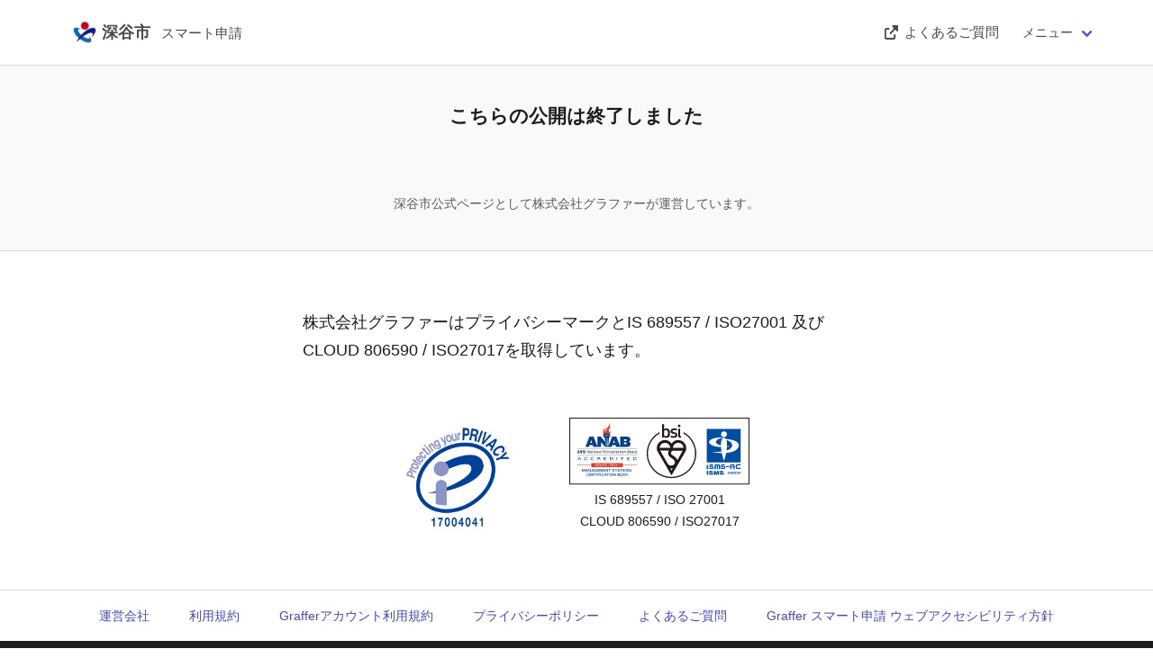

--- FILE ---
content_type: text/html; charset=utf-8
request_url: https://ttzk.graffer.jp/city-fukaya/smart-apply/surveys/2093729071700919200
body_size: 963
content:
<!DOCTYPE html><html lang="ja"><head><meta charSet="utf-8" data-next-head=""/><meta name="viewport" content="width=device-width" data-next-head=""/><link rel="icon" href="/smart-apply/_next/static/media/favicon.e5c3854a.png"/><script src="/smart-apply/_next/api/environments"></script><script>(function(w,d,s,l,i){w[l]=w[l]||[];w[l].push({'gtm.start':
                new Date().getTime(),event:'gtm.js'});var f=d.getElementsByTagName(s)[0],
                j=d.createElement(s),dl=l!='dataLayer'?'&l='+l:'';j.async=true;j.src=
                'https://www.googletagmanager.com/gtm.js?id='+i+dl;f.parentNode.insertBefore(j,f);
                })(window,document,'script','dataLayer','GTM-N9QMT2G');</script><meta name="theme-color" content="#000000"/><link rel="preload" href="/smart-apply/_next/static/css/fd8993b354874415.css" as="style"/><link rel="stylesheet" href="/smart-apply/_next/static/css/fd8993b354874415.css" data-n-g=""/><noscript data-n-css=""></noscript><script defer="" nomodule="" src="/smart-apply/_next/static/chunks/polyfills-42372ed130431b0a.js"></script><script src="/smart-apply/_next/static/chunks/webpack-cba32e0d888ec026.js" defer=""></script><script src="/smart-apply/_next/static/chunks/framework-859ff83f94cfbe24.js" defer=""></script><script src="/smart-apply/_next/static/chunks/main-d3fdf01c6b6e9170.js" defer=""></script><script src="/smart-apply/_next/static/chunks/pages/_app-e7387a632e665fe6.js" defer=""></script><script src="/smart-apply/_next/static/chunks/7344-8a88d56f721a5d77.js" defer=""></script><script src="/smart-apply/_next/static/chunks/1817-471bcea79e2d31a0.js" defer=""></script><script src="/smart-apply/_next/static/chunks/pages/%5Bslug%5D/smart-apply/surveys/%5Bid%5D-d7a2e7a8ee96c024.js" defer=""></script><script src="/smart-apply/_next/static/omcoqNkxM3dVpTWWsQ1f6/_buildManifest.js" defer=""></script><script src="/smart-apply/_next/static/omcoqNkxM3dVpTWWsQ1f6/_ssgManifest.js" defer=""></script></head><body><div id="__next"></div><script id="__NEXT_DATA__" type="application/json">{"props":{"pageProps":{}},"page":"/[slug]/smart-apply/surveys/[id]","query":{},"buildId":"omcoqNkxM3dVpTWWsQ1f6","assetPrefix":"/smart-apply","nextExport":true,"autoExport":true,"isFallback":false,"scriptLoader":[{"type":"text/javascript","src":"https://d54767f8e36d.ap-northeast-1.sdk.awswaf.com/d54767f8e36d/0e7b02fed6d/challenge.js","strategy":"afterInteractive"}]}</script></body></html>

--- FILE ---
content_type: text/javascript
request_url: https://ttzk.graffer.jp/smart-apply/_next/static/chunks/pages/%5Bslug%5D/smart-apply/surveys/%5Bid%5D-d7a2e7a8ee96c024.js
body_size: 1707
content:
try{!function(){var e="undefined"!=typeof window?window:"undefined"!=typeof global?global:"undefined"!=typeof globalThis?globalThis:"undefined"!=typeof self?self:{},s=(new e.Error).stack;s&&(e._sentryDebugIds=e._sentryDebugIds||{},e._sentryDebugIds[s]="0b536c55-2fed-425a-a18f-b213b6db7b0b",e._sentryDebugIdIdentifier="sentry-dbid-0b536c55-2fed-425a-a18f-b213b6db7b0b")}()}catch(e){}(self.webpackChunk_N_E=self.webpackChunk_N_E||[]).push([[6364],{14978:(e,s,n)=>{"use strict";n.d(s,{v:()=>t});var i=n(26514);n(75834);var r=n(79932);let t=e=>{let{title:s,children:n}=e;return(0,i.jsx)("div",{className:"preview-banner-area",children:(0,i.jsx)(r.WarningMessage,{title:s,children:(0,i.jsxs)("div",{className:"columns",children:[(0,i.jsx)("div",{className:"column is-8 is-size-7",children:n}),(0,i.jsx)("div",{className:"column is-4",children:(0,i.jsx)(a,{})})]})})})},a=()=>(0,i.jsx)(r.SecondaryButton,{id:"preview-print-button",text:"表示中の画面を印刷する",icon:"PrintIcon",isSmall:!0,onClick:window.print})},31366:(e,s,n)=>{"use strict";n.r(s),n.d(s,{default:()=>P});var i=n(26514),r=n(75834),t=n(67905),a=n(44249),l=n(57785),o=n(79932),d=n(34765),c=n(24322),u=n.n(c),v=n(56626),x=n(96466),m=n(4560),f=n(98455),w=n(76042),b=n(54701),p=n(37168),j=n(55150),y=n(46225),h=n(14978),g=n(16188);let _=e=>{let{survey:s,previewToken:n}=e,t=(0,y.useRouter)(),a=(0,b.x8)(),[l,d]=(0,r.useState)(p.o.initialize()),{current:c,max:_,setProgressStep:S}=(0,j._)({survey:s}),[N,I]=(0,r.useState)({formData:s.detail.formSchema.toInitialDocument(),fileRegistry:{}}),P=(e,s)=>{I(e),S(_),d(p.o.confirm()),window.scrollTo(0,0)},T=(0,r.useMemo)(()=>l.equals("door")?"回答開始":l.equals("form-input")?"回答入力フォーム":l.equals("confirm")?"回答確認":"",[l]);return(0,i.jsxs)(i.Fragment,{children:[(0,i.jsxs)(u(),{children:[(0,i.jsx)("meta",{name:"robots",content:"noindex,nofollow"}),(0,i.jsx)("title",{children:"".concat(T?"".concat(T," | "):"").concat(a.name," ").concat(a.siteName)})]}),(0,i.jsxs)(v.V,{isSurvey:!0,children:[(0,i.jsxs)(h.v,{title:"アンケートプレビューを開いています",children:["回答の一時保存は擬似的に動作するため、一時保存した回答からの再開はできません。",(0,i.jsx)("br",{}),"回答完了しても、擬似的に画面が動作するだけでデータ作成は行われません。"]}),(0,i.jsx)("div",{className:"frame",children:(0,i.jsxs)("div",{className:"container",style:{maxWidth:"600px"},children:[(0,i.jsx)("div",{className:"spacer"}),(0,i.jsx)(x.g,{title:s.name,isSubpage:!l.equals("door")}),(0,i.jsx)(o.StepProgress,{id:"step-progress-survey-".concat(s.id),current:c,max:_,title:"入力の状況",ariaLabel:"入力の状況","aria-live":"polite"}),(0,i.jsx)(i.Fragment,{children:l.matchType({door:(0,i.jsx)(m.n,{survey:s,orgState:a,onStartAnswer:e=>{null===s.detail.formSchema.initialSectionIndex({})?P(N,null):(d(p.o.formInput()),window.scrollTo(0,0))},isPreview:!0}),"form-input":(0,i.jsx)(f.R,{setProgressStep:S,survey:s,initialDraftId:null,initialAnswer:N,onNext:P,isPreview:!0}),confirm:(0,i.jsx)(w.f,{survey:s,editingAnswer:N,onSubmit:e=>{t.push((0,g.Mz)("".concat(a.basePath(),"/surveys-complete"),{surveyPreviewToken:n}))},isPreview:!0})})})]})})]})]})};var S=n(81975);let N=e=>{let{surveyId:s,previewToken:n}=e,{data:r,error:t}=d.Ay.useSurveyPreview(s,n);return(null==r?void 0:r.data)?(0,i.jsx)(_,{survey:r.data,previewToken:n}):(t&&S.oR.error("アンケートプレビューが表示できません。管理画面から再度開いてください。"),(0,i.jsx)(o.Spinner,{loading:!0}))},I=()=>{let e=(0,l.L)("id"),s=(0,l.L)("surveyPreviewToken",{allowUndefined:!0});return s&&s.length>0?(0,i.jsx)(N,{surveyId:e,previewToken:s}):(0,i.jsx)(a.x,{surveyId:e})},P=()=>(0,i.jsx)(t.x,{children:(0,i.jsx)(I,{})})},94626:(e,s,n)=>{(window.__NEXT_P=window.__NEXT_P||[]).push(["/[slug]/smart-apply/surveys/[id]",function(){return n(31366)}])}},e=>{e.O(0,[7344,1817,636,6593,8792],()=>e(e.s=94626)),_N_E=e.O()}]);

--- FILE ---
content_type: text/javascript
request_url: https://ttzk.graffer.jp/smart-apply/_next/static/chunks/1817-471bcea79e2d31a0.js
body_size: 8761
content:
try{!function(){var e="undefined"!=typeof window?window:"undefined"!=typeof global?global:"undefined"!=typeof globalThis?globalThis:"undefined"!=typeof self?self:{},t=(new e.Error).stack;t&&(e._sentryDebugIds=e._sentryDebugIds||{},e._sentryDebugIds[t]="6cbcac32-c5c8-4db7-a77e-c89408775c6c",e._sentryDebugIdIdentifier="sentry-dbid-6cbcac32-c5c8-4db7-a77e-c89408775c6c")}()}catch(e){}"use strict";(self.webpackChunk_N_E=self.webpackChunk_N_E||[]).push([[1817],{3501:(e,t,r)=>{r.d(t,{ND:()=>d,_H:()=>o,dw:()=>u,mo:()=>c});var s=r(13478),i=r(99059),a=r(70354),n=r(46552),l=r(4810);let o=async(e,t)=>{let r=await (0,l.MA)(()=>l.Hx.surveyAnswerDraft({input:{id:e,surveyID:t}},(0,l.Or)("q")),"surveyAnswerDraft");if(!(0,l.UF)(r))throw a.hD.fromGQLError(r[1],r[2],"surveyAnswerDraft");let o=r[0].surveyAnswerDraft.answer,c=(r[0].surveyAnswerDraft.files?r[0].surveyAnswerDraft.files.map(e=>({preUploadFileId:e.id,name:e.name,refKey:e.refKey,size:e.size,type:e.type})):[]).reduce((e,t)=>t.refKey?(0,i._)((0,s._)({},e),{[t.refKey]:t}):e,{});return n.A.set(t,e),{id:e,answer:{formData:o,fileRegistry:c}}},c=async(e,t,r)=>{let s=await (0,l.MA)(()=>l.Hx.createSurveyAnswerDraft({input:{surveyID:e,answer:t,files:r.map(e=>({id:e.preUploadFileId,name:e.name,refKey:e.refKey||"",size:e.size,type:e.type}))}},(0,l.Or)("m")),"createSurveyAnswerDraft");if(!(0,l.UF)(s))throw a.hD.fromGQLError(s[1],s[2],"createSurveyAnswerDraft");return n.A.set(e,s[0].createSurveyAnswerDraft.id),s[0].createSurveyAnswerDraft.id},d=async(e,t,r,s)=>{let i=await (0,l.MA)(()=>l.Hx.updateSurveyAnswerDraft({input:{id:e,surveyID:t,answer:r,files:s.map(e=>({id:e.preUploadFileId,name:e.name,refKey:e.refKey||"",size:e.size,type:e.type}))}},(0,l.Or)("m")),"updateSurveyAnswerDraft");if(!(0,l.UF)(i))throw a.hD.fromGQLError(i[1],i[2],"updateSurveyAnswerDraft");n.A.set(t,e)},u=async(e,t)=>{let r=await (0,l.MA)(()=>l.Hx.deleteSurveyAnswerDraft({input:{id:e,surveyID:t}},(0,l.Or)("m")),"deleteSurveyAnswerDraft");if(!(0,l.UF)(r))throw a.hD.fromGQLError(r[1],r[2],"deleteSurveyAnswerDraft");n.A.delete(t)}},4560:(e,t,r)=>{r.d(t,{n:()=>f});var s=r(26514),i=r(75834),a=r(79932),n=r(18038),l=r(46552),o=r(3501),c=r(97877),d=r(70354),u=r(81975),h=r(76995),m=r(54701);let f=e=>{let{survey:t,orgState:r,onStartAnswer:f,isPreview:y}=e,[g,x]=(0,i.useState)(!1),[v,p]=(0,i.useState)(null),[w,j]=(0,i.useState)(!1),b=(0,m.Qv)(r.id,"Survey"),S=(0,i.useMemo)(()=>""===b?"":"/".concat(r.slug,"/legal/survey/terms-of-use"),[b,r]);(0,i.useEffect)(()=>{if(y)return;let e=l.A.fetch(t.id);e&&(j(!0),(async()=>{try{p(await (0,o._H)(e,t.id))}catch(e){if(e instanceof d.hD&&"not_found"===e.errorCode()){u.oR.error("一時保存データが見つかりませんでした。お手数ですが、最初から回答を行ってください。"),l.A.delete(t.id);return}u.oR.error("一時保存データの取得に失敗しました。電波状況のよい場所でリロードしてください。"),(0,c.u)(e)}})(),j(!1))},[t.id,y]);let A=(0,i.useMemo)(()=>v?"をお読みのうえ同意して、一時保存した回答から再開、または新しく回答してください。":"をお読みのうえ同意して、回答を開始してください。",[v]),D="survey-legal-terms-".concat(i.useId());return w?(0,s.jsx)(s.Fragment,{}):(0,s.jsxs)("div",{className:"has-text-centered",children:[(0,s.jsx)(n.X,{orgId:t.orgId,legalTermUrl:S,agreementChecked:g,onCheckValueChange:x,productCode:"Survey",isError:!g,message:A,id:D}),v?(0,s.jsxs)(s.Fragment,{children:[(0,s.jsx)("div",{className:"content my-3",children:(0,s.jsx)(a.PrimaryButton,{onClick:()=>{h.A.surveyAcceptAnswerDraft({surveyId:t.id}),f(v)},disabled:!g,"aria-describedby":D,text:"一時保存した回答から再開する"})}),(0,s.jsx)("div",{className:"content mt-3",children:(0,s.jsx)(a.SecondaryButton,{onClick:async()=>{try{await (0,o.dw)(v.id,t.id)}catch(e){(0,c.u)(e)}h.A.surveyRejectAnswerDraft({surveyId:t.id}),f(null)},disabled:!g,"aria-describedby":D,text:"新しく回答を始める"})})]}):(0,s.jsx)("div",{className:"content mt-3",children:(0,s.jsx)(a.PrimaryButton,{onClick:()=>f(null),disabled:!g,"aria-describedby":D,text:"回答を開始する"})})]})}},18038:(e,t,r)=>{r.d(t,{X:()=>o});var s=r(26514),i=r(75834),a=r(97877),n=r(80214);let l={SmartApply:"この申請を進めるために必要な利用規約が設定されていません。",Survey:"アンケートに必要な利用規約が設定されていません。"},o=e=>{let{orgId:t,legalTermUrl:r,onCheckValueChange:o,productCode:c="SmartApply",message:d,isError:u,agreementChecked:h,id:m="legal-terms"}=e,[f,y]=i.useState(!1);return i.useEffect(()=>{""===r&&((0,a.u)(Error("[agreement-check.tsx] Organization ".concat(t," does not have the term link. Configure orgProduct of ").concat(c,"."))),y(!0))},[t,r,y,c]),(0,s.jsxs)(s.Fragment,{children:[r&&(0,s.jsx)(n.D,{id:m,legalTermUrl:r,message:d,agreementChecked:h,isError:u,handleChange:o}),f&&(0,s.jsxs)("div",{className:"has-text-centered has-text-danger is-size-5 mt-4 mb-4",children:[l[c],(0,s.jsx)("br",{}),"利用規約が整備されるのをお待ちください。"]})]})}},21335:(e,t,r)=>{r.d(t,{O:()=>u,S9:()=>o,gI:()=>c});var s=r(70354),i=r(97877),a=r(81975),n=r(34765),l=r(7086);async function o(e){try{let{data:t}=await n.Ay.executePreUploadFile(e);return t.preUploadFileId}catch(e){if(s.hD.isRetryable(e))return void a.oR.error("ネットワークエラーが発生しました。再度、ファイルを選択してください。");a.oR.error("ファイルの送信に失敗しました。"),(0,i.u)(e);return}}async function c(e){try{return await d(e)}catch(e){if(s.hD.isRetryable(e))throw a.oR.error("ネットワークエラーが発生しました。再度、ファイルを選択してください。"),e;if(s.hD.isErrorCode(e,"bad_request.invalid_file_mime_type"))throw a.oR.error("アップロード可能なファイル形式ではありません。ファイル形式を確認してください。"),e;throw a.oR.error("ファイルの送信に失敗しました。"),(0,i.u)(e),e}}async function d(e){let t=new FormData;t.append("file",e.data);let{data:r}=await l.A.post("/smart-apply/files/pre-upload-stream-file",t,{headers:{"content-type":"multipart/form-data","X-Upload-File-Content-Type":e.type}});return r.preUploadFileId}async function u(e){try{return await h(e)}catch(e){if(s.hD.isRetryable(e))throw a.oR.error("ネットワークエラーが発生しました。再度、ファイルを選択してください。"),e;if(s.hD.isErrorCode(e,"bad_request.invalid_file_mime_type"))throw a.oR.error("アップロード可能なファイル形式ではありません。ファイル形式を確認してください。"),e;throw a.oR.error("ファイルの送信に失敗しました。"),(0,i.u)(e),e}}async function h(e){let t=new FormData;t.append("file",e.data);let{data:r}=await l.A.post("/smart-apply/api/file-upload/survey-answers/pre-upload-file",t,{headers:{"content-type":"multipart/form-data","X-Upload-File-Content-Type":e.type}});return r.preUploadFileId}},22806:(e,t,r)=>{r.d(t,{R:()=>h});var s=r(13478),i=r(99059),a=r(26514);r(75834);var n=r(72614),l=r(97877),o=r(64191),c=r(46244),d=r(17795),u=r(23448);let h=e=>{let t=(0,u.s)(n.j);return(0,a.jsx)(o.Qp,(0,i._)((0,s._)({},e),{errorReporter:l.u,externalServiceUrlConfig:{corporationSearchFormBaseUrl:c.f,addressSearchBaseUrl:d.H},markdownConfig:{markdownProcessor:e=>t.processSync(e).result}}))}},31419:(e,t,r)=>{r.d(t,{H:()=>u});var s=r(46225),i=r(75834),a=r(27344),n=r(81975),l=r(85827),o=r(70354),c=r(97877),d=r(6999);let u=()=>{let[e,t]=i.useState(void 0),[r,u]=i.useState("initial"),{asPath:h}=(0,s.useRouter)(),m=i.useMemo(()=>{if((0,a.B6)(h,{path:"/smart-apply"}))return;let e=(0,a.B6)(h,{path:"/:slug"});return null==e?void 0:e.params.slug},[h]);return i.useEffect(()=>{m?(u("fetching"),d.Ay.fetchOrgBySlug(m).then(e=>{let{data:r}=e;t(l.J.fromJSON(r)),u("fetched")}).catch(e=>{if(u("failed"),!o.hD.is404(e)){if(o.hD.checkOrRethrow(e)&&e.isRetryable())return void n.oR.error("通信に失敗しました。ネットワーク接続などをご確認の上、再実行してください。");(0,c.u)(e)}})):u("canceled")},[m,t,u]),{org:e,fetchState:r}}},37168:(e,t,r)=>{r.d(t,{o:()=>i});var s=r(28057);class i extends s.Qb{static initialize(){return new i("door")}static doorPage(){return new i("door")}static formInput(){return new i("form-input")}static confirm(){return new i("confirm")}}},44249:(e,t,r)=>{r.d(t,{x:()=>_,N:()=>k});var s=r(26514),i=r(75834),a=r(24322),n=r.n(a),l=r(16188),o=r(70354),c=r(97877),d=r(54701),u=r(34765),h=r(79932),m=r(28057),f=r(583),y=r(56626);let g=e=>{let{displayMode:t}=e,r=(0,d.x8)(),a=(0,f.Z2)(),l=i.useMemo(()=>{switch(t){case"LOADING":return"読み込み中";case"NOT_FOUND":return"404 Page not found";case"FINISHED_PUBLISH":return"公開終了";default:return""}},[t]);return(0,s.jsxs)(s.Fragment,{children:[(0,s.jsx)(n(),{children:(0,s.jsx)("title",{children:"".concat(l?"".concat(l," | "):"").concat(r.name," ").concat(r.siteName)})}),(0,s.jsx)(y.V,{isLoading:!a.lastChecked,isSurvey:!0,children:(0,m.Ew)(t,{LOADING:(0,s.jsx)(h.Spinner,{loading:!0}),FINISHED_PUBLISH:(0,s.jsx)("div",{style:{padding:"40px 0 30px 0"},children:(0,s.jsx)("p",{className:"has-text-centered has-text-weight-bold is-size-4 is-size-5-mobile",children:"こちらの公開は終了しました"})}),NOT_FOUND:(0,s.jsxs)("div",{style:{padding:"40px 0 30px 0"},children:[(0,s.jsx)("p",{className:"has-text-centered has-text-weight-bold is-size-1",children:"404"}),(0,s.jsx)("p",{className:"has-text-centered is-size-4 is-size-5-mobile",children:"お探しのページは見つかりませんでした"})]})})})]})};var x=r(39171),v=r(37168),p=r(96466),w=r(55150),j=r(98455),b=r(76042),S=r(81975),A=r(46225),D=r(4560),I=r(76995),E=r(46552);let N=e=>{let{survey:t}=e,r=(0,A.useRouter)(),a=(0,d.x8)(),l=(0,f.Z2)(),m=u.Ay.useAnswerSurvey(),{current:g,max:N,setProgressStep:R}=(0,w._)({survey:t}),C=(0,i.useRef)(!1),[_,k]=(0,i.useState)(null),[F,T]=(0,i.useState)({formData:t.detail.formSchema.toInitialDocument(),fileRegistry:{}}),[P,U]=(0,i.useState)(v.o.initialize());(0,i.useEffect)(()=>{I.A.surveyPageLanding({surveyId:t.id})},[t.id]);let O=(e,r)=>{k(r),T(e),R(N),U(v.o.confirm()),window.scrollTo(0,0),I.A.surveyFormComplete({surveyId:t.id})},z=i.useCallback(async e=>{if(C.current)return;C.current=!0;let s={formData:e.formData,files:Object.values(e.fileRegistry)};m.trigger([t.id,s,_||void 0],{onSuccess:()=>{r.push("".concat(a.basePath(),"/surveys-complete")),I.A.surveyConfirmComplete({surveyId:t.id}),E.A.delete(t.id),C.current=!1},onError:e=>{o.hD.isRetryable(e)?S.oR.error("ネットワークエラーが発生しました。再度、送信してください。"):(S.oR.error("予期しないエラーが発生しました。時間をおいてから再度、回答してください。"),(0,c.u)(e)),C.current=!1}})},[m,t,r,a,_,C]),L=i.useMemo(()=>{switch(t.publishStatus){case"BEFORE_ACCEPTING":return"受付前";case"FINISHED_ACCEPTING":return"受付終了";case"PAUSING_ACCEPT":return"受付一時停止";case"ACCEPTING":if(P.equals("door"))return"回答開始";if(P.equals("form-input"))return"回答入力フォーム";if(P.equals("confirm"))return"回答確認";return"";default:return""}},[t,P]);return(0,s.jsxs)(s.Fragment,{children:[t.isExcludeFromSearch&&(0,s.jsx)(n(),{children:(0,s.jsx)("meta",{name:"robots",content:"noindex,nofollow"})}),(0,s.jsx)(n(),{children:(0,s.jsx)("title",{children:"".concat(L?"".concat(L," | "):"").concat(a.name," ").concat(a.siteName)})}),(0,s.jsx)(y.V,{isLoading:!l.lastChecked,isSurvey:!0,children:(0,s.jsx)("div",{className:"frame",children:(0,s.jsxs)("div",{className:"container",style:{maxWidth:"600px"},children:[(0,s.jsx)("div",{className:"spacer"}),(0,s.jsx)(p.g,{title:t.name,isSubpage:!P.equals("door")}),"ACCEPTING"===t.publishStatus&&(0,s.jsx)(h.StepProgress,{id:"step-progress-survey-".concat(t.id),current:g,max:N,title:"入力の状況",ariaLabel:"入力の状況","aria-live":"polite"}),["BEFORE_ACCEPTING","FINISHED_ACCEPTING"].includes(t.publishStatus)&&(0,s.jsx)(s.Fragment,{children:(0,s.jsx)("article",{className:"message is-info",children:(0,s.jsxs)("div",{className:"message-body",children:["BEFORE_ACCEPTING"===t.publishStatus?(0,s.jsx)("span",{className:"has-text-weight-bold",children:"まだ受付は開始されていません。"}):(0,s.jsx)("span",{className:"has-text-weight-bold",children:"受付は終了しました。"}),(0,s.jsxs)("dl",{className:"mt-5 is-size-6",children:[(0,s.jsx)("dt",{children:"■ 受付期間"}),(0,s.jsxs)("dd",{className:"ml-0",children:[(0,s.jsx)("span",{children:t.publishSetting.startAcceptAt?(0,x.Ay)(t.publishSetting.startAcceptAt).format("YYYY年MM月DD日 HH時mm分"):""}),(0,s.jsx)("span",{children:" 〜 "}),(0,s.jsx)("br",{className:"is-hidden-tablet"}),(0,s.jsx)("span",{children:t.publishSetting.endAcceptAt?(0,x.Ay)(t.publishSetting.endAcceptAt).format("YYYY年MM月DD日 HH時mm分"):""})]})]})]})})}),"PAUSING_ACCEPT"===t.publishStatus&&(0,s.jsx)("article",{className:"message is-warning",style:{margin:"0 0 10px 0"},children:(0,s.jsx)("div",{className:"message-body",children:(0,s.jsx)("span",{className:"has-text-weight-bold",children:"現在、受付を一時停止しています。"})})}),"ACCEPTING"===t.publishStatus&&P.matchType({door:(0,s.jsx)(D.n,{survey:t,orgState:a,onStartAnswer:e=>{var r;(e&&(k(e.id),T(e.answer)),null===t.detail.formSchema.initialSectionIndex(null!=(r=null==e?void 0:e.answer.formData)?r:{}))?O(F,_):(U(v.o.formInput()),I.A.surveyDoorPageButtonClick({surveyId:t.id}),window.scrollTo(0,0))},isPreview:!1}),"form-input":(0,s.jsx)(j.R,{setProgressStep:R,survey:t,initialDraftId:_,initialAnswer:F,onNext:O,isPreview:!1}),confirm:(0,s.jsx)(b.f,{survey:t,editingAnswer:F,onSubmit:z,isPreview:!1})})]})})})]})};var R=r(57785);let C=e=>{let{surveyEntity:t,apiError:r,isLoading:i}=e,a=((e,t)=>{if(e)return"LOADING";if(t){if(o.hD.is404(t))return o.hD.isErrorCode(t,"not_found.survey_finished_publish")?"FINISHED_PUBLISH":"NOT_FOUND";throw(0,c.u)(t),t}return"PUBLISHED"})(i,r);return"PUBLISHED"!==a?(0,s.jsx)(g,{displayMode:a}):(0,s.jsx)(N,{survey:t})},_=e=>{let{surveyId:t}=e,{data:r,error:i,isLoading:a}=u.Ay.useLiveSurvey(t);return(0,s.jsx)(C,{surveyEntity:null==r?void 0:r.data,apiError:i,isLoading:a})},k=()=>{var e;let t=(0,R.L)("customPath"),r=(0,d.x8)(),{data:i,error:a,isLoading:o}=u.Ay.useSurveyByCustomPath(t,r.id);return(0,s.jsxs)(s.Fragment,{children:[(0,s.jsx)(n(),{children:(0,s.jsx)("link",{rel:"canonical",href:"".concat(window.location.protocol,"//").concat(window.location.host,"/").concat(r.slug).concat(l.o2,"/surveys/").concat(null==i||null==(e=i.data)?void 0:e.id)})}),(0,s.jsx)(C,{surveyEntity:null==i?void 0:i.data,apiError:a,isLoading:o})]})}},46552:(e,t,r)=>{r.d(t,{A:()=>n});var s=r(39171),i=r(38272),a=r(18621);class n{static cookieKey(e){return"".concat("survey_answer_draft_").concat((0,a.P)("ENVIRONMENT"),"_").concat(e)}static fetch(e){return i.A.get(this.cookieKey(e))}static set(e,t){i.A.set(this.cookieKey(e),t,{expires:(0,s.Ay)().add(7,"day").toDate()})}static delete(e){i.A.remove(this.cookieKey(e))}}},55150:(e,t,r)=>{r.d(t,{_:()=>i});var s=r(75834);let i=e=>{var t;let{survey:r}=e,i=(null!=(t=null==r?void 0:r.detail.formSchema.root)?t:[]).length+1,[a,n]=(0,s.useState)(0);return{current:a,max:i,setProgressStep:n}}},57785:(e,t,r)=>{r.d(t,{L:()=>i});var s=r(46225);function i(e,t){let r=(0,s.useRouter)().query[e];if(!(null==t?void 0:t.allowUndefined)&&void 0===r)throw Error("".concat(e," has to be string but got undefined"));if(!(null==t?void 0:t.allowArray)&&Array.isArray(r))throw Error("".concat(e," has to be string but got Array"));return r}},66289:(e,t,r)=>{r.d(t,{j:()=>o});var s=r(26514);r(75834);var i=r(24322),a=r.n(i),n=r(56626),l=r(36490);let o=()=>(0,s.jsxs)(s.Fragment,{children:[(0,s.jsx)(a(),{children:(0,s.jsx)("title",{children:"404 Not Found."})}),(0,s.jsxs)(n.V,{children:[(0,s.jsx)("div",{className:"hero-body is-dark",children:(0,s.jsxs)("div",{className:"container",children:[(0,s.jsx)("h1",{className:"title",children:(0,s.jsx)("span",{className:"bg-white p-2",children:"404 Not Found."})}),(0,s.jsx)("div",{className:"spacer"}),(0,s.jsx)("h2",{className:"subtitle",children:(0,s.jsx)("span",{className:"bg-white is-size-7-mobile",children:"お探しのページはみつかりませんでした。"})})]})}),(0,s.jsx)("hr",{}),(0,s.jsx)("div",{children:(0,s.jsx)("div",{className:"container",children:(0,s.jsx)("section",{className:"section",children:(0,s.jsx)(l.J,{})})})})]})]})},67905:(e,t,r)=>{r.d(t,{x:()=>h});var s=r(26514);r(75834);var i=r(57785),a=r(66289),n=r(85499),l=r(38272);let o="graffer_internal_user_flag";class c{static isInternalUser(){return"true"===l.A.get(o)||"true"===new URLSearchParams(window.location.search).get("is_graffer_internal_user")&&(this.setGrafferInternalUser(),!0)}static setGrafferInternalUser(){l.A.set(o,"true")}}var d=r(17973),u=r(31419);let h=e=>{let{children:t}=e,r=(0,i.L)("slug"),{org:l,fetchState:o}=(0,u.H)();return"initial"===o||"fetching"===o?null:m(l,r)&&l&&("city-graffer"!==r&&"city-graffer-ci"!==r||c.isInternalUser()||n.sO.ENABLE_CITY_GRAFFER_ACCESS)?(0,s.jsx)(d.u.Provider,{value:l,children:t}):(0,s.jsx)(a.j,{})},m=(e,t)=>!!e&&e.slug===t},74309:(e,t,r)=>{r.d(t,{Y:()=>f});var s=r(13478),i=r(75834),a=r(72614),n=r(99059),l=r(97877),o=r(27923),c=r(21335),d=r(16188);class u{clearRefKey(e){delete this.registry[e]}getRegistry(){return(0,s._)({},this.registry)}async refkeyToValue(e){var t;return(0,n._)((0,s._)({},this.registry[e]),{uri:(t=this.registry[e],encodeURI("".concat(d.C1).concat(d.o2,"/files/survey-answers/pre-upload-file/").concat(t.preUploadFileId))),size:this.registry[e].size})}valueToRefkey(e,t){return(0,c.O)({type:e.type,data:e}).then(r=>{t&&this.clearRefKey(t);let i=o.RefkeyGenerator.generateUnique(Object.keys(this.registry));return this.registry=(0,n._)((0,s._)({},this.registry),{[i]:{refKey:i,name:e.name,type:e.type,size:e.size,preUploadFileId:r}}),i}).catch(e=>{throw(0,l.u)(e),e})}constructor(e){this.registry=e}}class h{clearRefKey(e){delete this.registry[e]}getRegistry(){return(0,s._)({},this.registry)}async refkeyToValue(e){return(0,n._)((0,s._)({},this.registry[e]),{uri:r(13498),size:this.registry[e].size})}valueToRefkey(e,t){let r=o.RefkeyGenerator.generateUnique(Object.keys(this.registry));return this.registry[r]={refKey:r,name:e.name,type:e.type,size:e.size,preUploadFileId:"demo-id"},Promise.resolve(r)}constructor(e){this.registry=e}}class m extends a.Vp{getProps(){return{values:this.values,formSchema:this.formSchema,errors:this.errors,sectionErrors:this.sectionErrors,touched:this.touched,handleChange:this.handleChange.bind(this),handleBlur:this.handleBlur.bind(this),handleFocus:this.handleFocus.bind(this),setFieldValue:this.setFieldValue.bind(this),setFieldTouched:this.setFieldTouched.bind(this),setTouched:this.setTouched.bind(this),fileExchanger:this.fileExchanger,formSubmissionContext:this.formSubmissionContext}}static create(e){let t=e.formSchema.cleanHidden(e.initialValues),r=e.formSchema.validateSections(t,(0,s._)({},e.initialFileRegistry),{formSubmissionDate:e.formSubmissionContext.submissionDate});return new m(e.formSchema,t,e.validateOnInit?(r||[]).reduce((e,t)=>(0,s._)({},e,t),{}):{},e.validateOnInit?r:[],e.touchOnInit?e.formSchema.makeTouched(t):{},e.isPreview?new h(e.initialFileRegistry||{}):new u(e.initialFileRegistry||{}),e.formSubmissionContext)}constructor(e,t,r,i,a,n,l){super(e,t,r,i,a,()=>(0,s._)({},this.fileExchanger.getRegistry()),l),this.formSchema=e,this.values=t,this.errors=r,this.sectionErrors=i,this.touched=a,this.fileExchanger=n}}let f=e=>{let t=m.create(e),[r,a]=(0,i.useState)(t.getProps());return(0,i.useEffect)(()=>{t.setOnUpdated(e=>{a(e)})},[a,t]),(0,s._)({},r)}},76042:(e,t,r)=>{r.d(t,{f:()=>g});var s=r(13478),i=r(99059),a=r(26514),n=r(22806),l=r(75834),o=r(79932),c=r(72614),d=r(11188),u=r(74309),h=r(94153),m=r(23469);let f=r.n(m)()(()=>Promise.all([r.e(5205),r.e(6148),r.e(2434)]).then(r.bind(r,10053)),{loadableGenerated:{webpack:()=>[10053]},ssr:!1});class y{get(e,t){return(0,h.isLocationInputElement)(e)?f:c.XK.get(e,t)}}let g=e=>{let{survey:t,editingAnswer:r,onSubmit:h,isPreview:m}=e,[f,g]=(0,l.useState)([]),[x,v]=(0,l.useState)(!0),p=(0,l.useMemo)(()=>({submissionDate:new Date}),[t.id]),w=(0,u.Y)({formSchema:t.detail.formSchema,initialValues:r.formData,validateOnInit:!0,touchOnInit:!0,initialFileRegistry:r.fileRegistry,formSubmissionContext:p,isPreview:m}),j=(0,l.useRef)(null);return(0,l.useEffect)(()=>{v(!w.errors||Object.keys(w.errors).length>0)},[w,v]),(0,l.useEffect)(()=>{var e;null==(e=j.current)||e.focus()},[]),(0,a.jsxs)(a.Fragment,{children:[(0,a.jsx)("h1",{ref:j,tabIndex:-1,className:"title is-size-2-desktop is-size-3-mobile",children:"回答の確認"}),(0,a.jsx)(n.R,(0,i._)((0,s._)({},w),{refkeyContext:{fileRefKeyExchanger:w.fileExchanger},submissionContext:w.formSubmissionContext,confirmContext:{editIds:f,onEdit:(e,t)=>{let r=e.formFieldId;g(t?[...f,r]:f.filter(e=>e!==r))}},InputElementRegistry:new y,FieldTemplateRegistry:c.lX,SectionTemplateRegistry:new d.vf,RepeatableTemplateRegistry:c.cn,StaticFieldTemplateRegistry:c.v1})),(0,a.jsx)("div",{className:"mt-6",children:(0,a.jsx)("div",{className:"has-text-centered",children:(0,a.jsx)(o.PrimaryButton,{disabled:x,text:"送信する",onClick:()=>{h({formData:w.values,fileRegistry:w.fileExchanger.getRegistry()})}})})})]})}},80214:(e,t,r)=>{r.d(t,{D:()=>l});var s=r(26514),i=r(79932),a=r(69001),n=r.n(a);r(75834);let l=function(e){let{legalTermUrl:t,agreementChecked:r,message:a,hasLargeMargin:l=!1,isError:o,id:c,handleChange:d}=e;return t?(0,s.jsxs)("div",{className:"default-mnc-door-legal-terms",children:[(0,s.jsxs)("div",{className:n()({"legal-term-message":!l,"legal-term-message-margin-large":l}),id:c,children:[(0,s.jsx)("span",{className:"external-link",children:(0,s.jsx)(i.ExternalLink,{href:t,children:"利用規約"})}),a||"をお読みのうえ同意して、ご利用に必要な物の確認に進んでください。"]}),(0,s.jsx)("div",{className:"check-box",children:(0,s.jsx)(i.AgreementSingleCheckboxInput,{value:"agreement",name:"agreement",text:"利用規約に同意する",checked:r,required:!0,validate:()=>!o,errorMessage:["利用規約に同意してください。"],onChange:()=>{d(!r)}})})]}):null}},96466:(e,t,r)=>{r.d(t,{g:()=>i});var s=r(26514);r(75834);let i=e=>{let{title:t,isSubpage:r}=e;return r?(0,s.jsx)("p",{className:"title is-size-2-desktop is-size-3-mobile has-text-left is-size-6-mobile is-size-5-desktop has-text-black has-text-weight-normal",style:{marginBottom:"12px"},children:t}):(0,s.jsx)("h1",{className:"title is-size-2-desktop is-size-3-mobile has-text-left",children:t})}},98455:(e,t,r)=>{r.d(t,{R:()=>b});var s=r(13478),i=r(99059),a=r(26514),n=r(75834),l=r(22806),o=r(79932),c=r(76995),d=r(11188),u=r(74309),h=r(3501),m=r(97877),f=r(36898),y=r(72614),g=r(94153),x=r(23469);let v=r.n(x)()(()=>Promise.all([r.e(5205),r.e(6148),r.e(2154)]).then(r.bind(r,22154)),{loadableGenerated:{webpack:()=>[22154]},ssr:!1});class p{get(e,t){return(0,g.isLocationInputElement)(e)?v:y.PO.get(e,t)}}let w={successMessage:"一時保存しました。",failureMessage:"一時保存に失敗しました。時間をおいて再度お試しください。",loadingMessage:"一時保存中..."},j={successMessage:"一時保存データを破棄しました。",failureMessage:"一時保存データの削除に失敗しました。時間をおいて再度お試しください。",loadingMessage:"一時保存データを削除中..."},b=e=>{var t;let{survey:r,initialDraftId:y,initialAnswer:g,onNext:x,setProgressStep:v,isPreview:b}=e,S=r.detail.formSchema,[A,D]=(0,n.useState)(null!=(t=S.initialSectionIndex(g.formData))?t:0),[I,E]=(0,n.useState)(Array(S.root.length).fill(!1)),[N,R]=(0,n.useState)(!0),[C,_]=(0,n.useState)(!1),k=n.useRef(null),F=(0,n.useRef)(null),T=(0,n.useCallback)(()=>{var e;null==(e=F.current)||e.focus()},[F]),P=n.useMemo(()=>({submissionDate:new Date}),[r.id]),U=(0,u.Y)({formSchema:r.detail.formSchema,initialValues:g.formData,initialFileRegistry:g.fileRegistry,validateOnInit:!0,formSubmissionContext:P,isPreview:b}),{draftId:O,isExistDraft:z,indicatedDraftResult:L,operateDraftStatus:B,onDraftSave:G,onDraftDelete:H}=function(e,t,r,s){let[i,a]=(0,n.useState)(e),[l,o]=(0,n.useState)(null),[d,u]=(0,n.useState)("loading"),f=(0,n.useCallback)(async(e,r)=>{o("savingResult"),u("loading"),c.A.surveySaveAnswerDraft({surveyId:t}),setTimeout(async()=>{try{i?await (0,h.ND)(i,t,e,r):a(await (0,h.mo)(t,e,r)),u("success")}catch(e){(0,m.u)(e),u("failure")}},500)},[i,t]),y=(0,n.useCallback)(async()=>{i&&(o("deletingResult"),u("loading"),c.A.surveyDeleteAnswerDraft({surveyId:t}),setTimeout(async()=>{try{await (0,h.dw)(i,t),a(null),u("success")}catch(e){(0,m.u)(e),u("failure")}},500),s())},[t,i,s]);return{draftId:i,isExistDraft:!!i,indicatedDraftResult:l,operateDraftStatus:d,onDraftSave:r?(e,t)=>{o("savingResult"),u("loading"),setTimeout(async()=>{a("preview"),u("success")},500)}:f,onDraftDelete:r?()=>{i&&(o("deletingResult"),u("loading"),setTimeout(async()=>{a(null),u("success")},500),s())}:y}}(y,r.id,b,T),M=(0,n.useCallback)(()=>{let e=S.nextSectionIndex(A,U.values);null===e?x({formData:U.values,fileRegistry:U.fileExchanger.getRegistry()},O):(D(e),window.scrollTo(0,0),c.A.surveyFormSectionComplete({surveyId:r.id,currentSection:A}))},[A,S,x,U.values,U.fileExchanger,O,r.id]),K=n.useCallback(()=>{let e=S.prevSectionIndex(A,U.values);null!==e&&(D(e),window.scrollTo(0,0))},[A,D,S,U.values]);return(0,n.useEffect)(()=>{if(A===S.root.length-1)R(!U.errors||Object.keys(U.errors).length>0);else{let e=U.sectionErrors&&U.sectionErrors[A];R(!e||Object.keys(e).length>0)}},[U.errors,U.sectionErrors,R,S.root.length,A]),(0,n.useEffect)(()=>{v(A+1)},[A,v]),(0,n.useEffect)(()=>{let e=e=>{b||z||(e.preventDefault(),e.returnValue="")};return window.addEventListener("beforeunload",e),()=>window.removeEventListener("beforeunload",e)},[z,b]),(0,n.useEffect)(()=>{var e;null==(e=k.current)||e.focus()},[A]),(0,a.jsxs)(a.Fragment,{children:[(0,a.jsx)("h1",{className:"is-size-3 has-text-weight-bold",style:{marginBottom:"16px"},tabIndex:-1,ref:k,children:"回答入力フォーム"}),(0,a.jsx)(l.R,(0,i._)((0,s._)({currentSection:A},U),{refkeyContext:{fileRefKeyExchanger:U.fileExchanger},submissionContext:U.formSubmissionContext,SectionTemplateRegistry:new d.pV,InputElementRegistry:new p})),(0,a.jsxs)(a.Fragment,{children:[(0,a.jsx)("div",{style:{marginTop:"40px"},children:(0,a.jsx)("div",{className:"has-text-centered",children:(0,a.jsx)(o.PrimaryButton,{onClick:()=>{let e=S.makeTouched(U.values,void 0!==A?[A]:void 0);U.setTouched((0,s._)({},U.touched,e)),E(I.map((e,t)=>t===A||e)),N||M()},"data-testid":"forminput-next-button","data-testid-current-section":"".concat(A),text:"次へ進む"})})}),(0,a.jsxs)("div",{className:"has-text-centered mt-3",children:[(0,a.jsx)(o.SecondaryButton,{onClick:()=>{z?G(U.values,Object.values(U.fileExchanger.getRegistry())):_(!0)},text:"回答を一時保存する"}),!!L&&(0,a.jsx)("div",{className:"mt-4",role:"status","aria-live":"polite",ref:F,tabIndex:-1,children:"savingResult"===L?(0,a.jsx)(f.i,(0,s._)({status:B},w)):(0,a.jsx)(f.i,(0,s._)({status:B},j))}),z&&(0,a.jsx)("div",{className:"has-text-centered mt-2",children:(0,a.jsx)("div",{children:(0,a.jsx)(o.TextButton,{text:"一時保存データを破棄する",icon:"TrashIcon",onClick:H})})})]}),I[A]&&N&&(0,a.jsx)("div",{className:"notification is-danger is-light",style:{marginTop:"12px"},"aria-live":"assertive",children:"フォームの入力内容にエラーがあります。"}),A>0&&(0,a.jsx)("div",{style:{marginTop:"20px"},children:(0,a.jsx)("button",{className:"is-link",onClick:K,children:"≪戻る"})}),C&&(0,a.jsx)(o.DefaultDialog,{onCancel:()=>{_(!1)},title:"回答の一時保存について",contents:(0,a.jsxs)("ul",{className:"ml-4",style:{listStyleType:"disc"},children:[(0,a.jsx)("li",{className:"mb-2",children:"同じブラウザでこの画面を開くと、一時保存した内容から回答を再開できます。"}),(0,a.jsx)("li",{className:"mb-2",children:"一時保存データはデバイス上に保存されるため、共有デバイスを使用している場合は、一時保存を行わないでください。"}),(0,a.jsx)("li",{children:"保存期間は7日間です。"})]}),onProceed:async()=>{G(U.values,Object.values(U.fileExchanger.getRegistry())),_(!1)},cancelText:"キャンセル",proceedText:"上記に同意して、一時保存"})]})]})}}}]);

--- FILE ---
content_type: text/javascript
request_url: https://ttzk.graffer.jp/smart-apply/_next/static/omcoqNkxM3dVpTWWsQ1f6/_buildManifest.js
body_size: 2413
content:
self.__BUILD_MANIFEST=function(s,a,p,t,e,l,r,c,u,i,m,y,n,o,g,d,f,b,k,h,j,v,w,_){return{__rewrites:{afterFiles:[],beforeFiles:[{has:void 0,source:"/smart-apply/_next/:path+",destination:"/_next/:path+"}],fallback:[]},__routerFilterStatic:{numItems:0,errorRate:1e-4,numBits:0,numHashes:k,bitArray:[]},__routerFilterDynamic:{numItems:0,errorRate:1e-4,numBits:0,numHashes:k,bitArray:[]},"/":["static/chunks/pages/index-36123c84f32eefd3.js"],"/404":[s,"static/chunks/pages/404-1c519cc00b4f004f.js"],"/_error":["static/chunks/pages/_error-f896c025a02e8649.js"],"/legal/privacy-policy":[h,"static/chunks/pages/legal/privacy-policy-3a85a52cf8551dc1.js"],"/smart-apply/accessibility":["static/chunks/pages/smart-apply/accessibility-ef6125e4fc2bd2b7.js"],"/smart-apply/accessibility/report/202312":["static/chunks/pages/smart-apply/accessibility/report/202312-5a2cb3152f2858ae.js"],"/smart-apply/applicant-settings":["static/chunks/157-1517b7c0f771a156.js","static/chunks/pages/smart-apply/applicant-settings-50826c3908536b7f.js"],"/smart-apply/applications":["static/chunks/pages/smart-apply/applications-6d9088063a7e5aa5.js"],"/smart-apply/applications/[id]":["static/chunks/pages/smart-apply/applications/[id]-5d83fc2dc6b807bf.js"],"/smart-apply/applications/[id]/modify":["static/chunks/pages/smart-apply/applications/[id]/modify-f3f86fdd4647d3ff.js"],"/smart-apply/applications/[id]/post-payments":[u,i,"static/chunks/pages/smart-apply/applications/[id]/post-payments-1792bd25eeb0a854.js"],"/smart-apply/applications/[id]/post-payments/wait-charge":["static/chunks/pages/smart-apply/applications/[id]/post-payments/wait-charge-401e4255d643fb27.js"],"/smart-apply/applications/[id]/qualified-invoice":["static/chunks/pages/smart-apply/applications/[id]/qualified-invoice-614af9c613d8ca90.js"],"/smart-apply/email-auth/[errorType]":["static/chunks/pages/smart-apply/email-auth/[errorType]-7fe6abd86e45a380.js"],"/smart-apply/sign-confirm":["static/chunks/pages/smart-apply/sign-confirm-c923d66a37085af6.js"],"/[slug]":[s,"static/chunks/pages/[slug]-173b95c6e189688b.js"],"/[slug]/legal/[product]/terms-of-use":[s,h,"static/chunks/pages/[slug]/legal/[product]/terms-of-use-3645403d3dcdc78e.js"],"/[slug]/smart-apply":[s,"static/chunks/pages/[slug]/smart-apply-ec71325db1b42fe1.js"],"/[slug]/smart-apply/apply-complete/[id]":[s,"static/chunks/pages/[slug]/smart-apply/apply-complete/[id]-f03bf13d7c18f595.js"],"/[slug]/smart-apply/apply-custom/accommodation-tax":[s,"static/chunks/pages/[slug]/smart-apply/apply-custom/accommodation-tax-9da910ef06ff9f14.js"],"/[slug]/smart-apply/apply-custom/accommodation-tax/[step]":[s,t,"static/chunks/pages/[slug]/smart-apply/apply-custom/accommodation-tax/[step]-ad92449c0aed9cb6.js"],"/[slug]/smart-apply/apply-custom/elderly-and-welfare-ticket-r5":[s,"static/chunks/pages/[slug]/smart-apply/apply-custom/elderly-and-welfare-ticket-r5-012556fa96d11d59.js"],"/[slug]/smart-apply/apply-custom/elderly-and-welfare-ticket-r5/[step]":[s,a,p,n,"static/chunks/pages/[slug]/smart-apply/apply-custom/elderly-and-welfare-ticket-r5/[step]-c08f24223fcd22e5.js"],"/[slug]/smart-apply/apply-custom/elderly-and-welfare-ticket-r6":[s,"static/chunks/pages/[slug]/smart-apply/apply-custom/elderly-and-welfare-ticket-r6-267e2d15b5a9a79e.js"],"/[slug]/smart-apply/apply-custom/elderly-and-welfare-ticket-r6/[step]":[s,a,p,n,"static/chunks/pages/[slug]/smart-apply/apply-custom/elderly-and-welfare-ticket-r6/[step]-aa5c3a5da44cf96c.js"],"/[slug]/smart-apply/apply-custom/elderly-and-welfare-ticket-r7":[s,"static/chunks/pages/[slug]/smart-apply/apply-custom/elderly-and-welfare-ticket-r7-3c52a4d271eee9f2.js"],"/[slug]/smart-apply/apply-custom/elderly-and-welfare-ticket-r7/[step]":[s,a,p,n,"static/chunks/pages/[slug]/smart-apply/apply-custom/elderly-and-welfare-ticket-r7/[step]-ac8a4b727fecd1ff.js"],"/[slug]/smart-apply/apply-custom/industrial-waste-status-report":[s,"static/chunks/pages/[slug]/smart-apply/apply-custom/industrial-waste-status-report-d4794ef6aed62af5.js"],"/[slug]/smart-apply/apply-custom/industrial-waste-status-report/[step]":[s,l,e,t,m,"static/chunks/pages/[slug]/smart-apply/apply-custom/industrial-waste-status-report/[step]-c708b2cbcb984882.js"],"/[slug]/smart-apply/apply-custom/pre-construction-building":[s,"static/chunks/pages/[slug]/smart-apply/apply-custom/pre-construction-building-f9f9a9e212ddbf19.js"],"/[slug]/smart-apply/apply-custom/pre-construction-building/[step]":[s,l,e,t,m,j,"static/chunks/pages/[slug]/smart-apply/apply-custom/pre-construction-building/[step]-b662a6708df61410.js"],"/[slug]/smart-apply/apply-custom/pre-construction-structure":[s,"static/chunks/pages/[slug]/smart-apply/apply-custom/pre-construction-structure-9bf34aa102b6c04e.js"],"/[slug]/smart-apply/apply-custom/pre-construction-structure/[step]":[s,l,e,t,m,j,"static/chunks/pages/[slug]/smart-apply/apply-custom/pre-construction-structure/[step]-51754b059942f8f4.js"],"/[slug]/smart-apply/apply-custom/prescription":[s,"static/chunks/pages/[slug]/smart-apply/apply-custom/prescription-b919cdd1423c89c2.js"],"/[slug]/smart-apply/apply-custom/prescription/[step]":[s,l,t,m,"static/chunks/pages/[slug]/smart-apply/apply-custom/prescription/[step]-2ad2d6a6ff71ba76.js"],"/[slug]/smart-apply/apply-custom/recruitment-advanced":[s,"static/chunks/pages/[slug]/smart-apply/apply-custom/recruitment-advanced-f2e38dd344c9c480.js"],"/[slug]/smart-apply/apply-custom/recruitment-advanced/[step]":[s,l,a,p,e,y,o,"static/chunks/pages/[slug]/smart-apply/apply-custom/recruitment-advanced/[step]-30ddc20ade721dea.js"],"/[slug]/smart-apply/apply-custom/recruitment-beginner":[s,"static/chunks/pages/[slug]/smart-apply/apply-custom/recruitment-beginner-861343d1bab6b116.js"],"/[slug]/smart-apply/apply-custom/recruitment-beginner/[step]":[s,l,a,p,e,y,o,"static/chunks/pages/[slug]/smart-apply/apply-custom/recruitment-beginner/[step]-e1b969abe73259e1.js"],"/[slug]/smart-apply/apply-custom/recruitment-disability":[s,"static/chunks/pages/[slug]/smart-apply/apply-custom/recruitment-disability-70b782226a55e8fc.js"],"/[slug]/smart-apply/apply-custom/recruitment-disability/[step]":[s,a,p,e,y,o,"static/chunks/pages/[slug]/smart-apply/apply-custom/recruitment-disability/[step]-9b172b76c3a519c3.js"],"/[slug]/smart-apply/apply-custom/recruitment-separate":[s,"static/chunks/pages/[slug]/smart-apply/apply-custom/recruitment-separate-cc5234166fd50d80.js"],"/[slug]/smart-apply/apply-custom/recruitment-separate/[step]":[s,e,t,y,"static/chunks/pages/[slug]/smart-apply/apply-custom/recruitment-separate/[step]-da3ede32df098ec1.js"],"/[slug]/smart-apply/apply-custom/safenet-crisis-five":[s,"static/chunks/pages/[slug]/smart-apply/apply-custom/safenet-crisis-five-2d6fa3422ca8f420.js"],"/[slug]/smart-apply/apply-custom/safenet-crisis-five/[step]":[s,a,p,r,g,"static/chunks/pages/[slug]/smart-apply/apply-custom/safenet-crisis-five/[step]-cba13f0e08de5c22.js"],"/[slug]/smart-apply/apply-custom/safenet-crisis-five-from-bank":[s,"static/chunks/pages/[slug]/smart-apply/apply-custom/safenet-crisis-five-from-bank-91348adf3da3db4d.js"],"/[slug]/smart-apply/apply-custom/safenet-crisis-five-from-bank/[step]":[s,a,p,r,d,"static/chunks/pages/[slug]/smart-apply/apply-custom/safenet-crisis-five-from-bank/[step]-ff5668c4372d3edc.js"],"/[slug]/smart-apply/apply-custom/safenet-crisis-five-pattern-ifour":[s,"static/chunks/pages/[slug]/smart-apply/apply-custom/safenet-crisis-five-pattern-ifour-b67b4296dc56ac0c.js"],"/[slug]/smart-apply/apply-custom/safenet-crisis-five-pattern-ifour/[step]":[s,a,p,r,g,"static/chunks/pages/[slug]/smart-apply/apply-custom/safenet-crisis-five-pattern-ifour/[step]-d14d13dd8fa0224f.js"],"/[slug]/smart-apply/apply-custom/safenet-crisis-five-pattern-ifour-from-bank":[s,"static/chunks/pages/[slug]/smart-apply/apply-custom/safenet-crisis-five-pattern-ifour-from-bank-9c6af30661330e54.js"],"/[slug]/smart-apply/apply-custom/safenet-crisis-five-pattern-ifour-from-bank/[step]":[s,a,p,r,d,"static/chunks/pages/[slug]/smart-apply/apply-custom/safenet-crisis-five-pattern-ifour-from-bank/[step]-235a314d15492e74.js"],"/[slug]/smart-apply/apply-custom/safenet-crisis-five-pattern-ione":[s,"static/chunks/pages/[slug]/smart-apply/apply-custom/safenet-crisis-five-pattern-ione-e7c5d500e6efa118.js"],"/[slug]/smart-apply/apply-custom/safenet-crisis-five-pattern-ione/[step]":[s,a,p,r,g,"static/chunks/pages/[slug]/smart-apply/apply-custom/safenet-crisis-five-pattern-ione/[step]-5705a3728ea7170d.js"],"/[slug]/smart-apply/apply-custom/safenet-crisis-five-pattern-ione-from-bank":[s,"static/chunks/pages/[slug]/smart-apply/apply-custom/safenet-crisis-five-pattern-ione-from-bank-17583cd8ebeefae1.js"],"/[slug]/smart-apply/apply-custom/safenet-crisis-five-pattern-ione-from-bank/[step]":[s,a,p,r,d,"static/chunks/pages/[slug]/smart-apply/apply-custom/safenet-crisis-five-pattern-ione-from-bank/[step]-545df945fea52be0.js"],"/[slug]/smart-apply/apply-procedure/[procedureId]":[s,"static/chunks/pages/[slug]/smart-apply/apply-procedure/[procedureId]-4fbbda7a8e65c8bd.js"],"/[slug]/smart-apply/apply-procedure/[procedureId]/[step]":[u,s,v,a,i,f,w,"static/chunks/pages/[slug]/smart-apply/apply-procedure/[procedureId]/[step]-01f3d05155735ab8.js"],"/[slug]/smart-apply/apply-procedure-alias/[customPath]":[s,"static/chunks/pages/[slug]/smart-apply/apply-procedure-alias/[customPath]-59164f65a5338fc7.js"],"/[slug]/smart-apply/apply-procedure-alias/[customPath]/[step]":[u,s,v,a,i,f,w,"static/chunks/pages/[slug]/smart-apply/apply-procedure-alias/[customPath]/[step]-df0c25b3de7c95ac.js"],"/[slug]/smart-apply/apply-procedure-session/[procedureId]":[u,s,"static/chunks/2746-3722e9df13b8916c.js",t,i,f,"static/chunks/pages/[slug]/smart-apply/apply-procedure-session/[procedureId]-003366ba47cd4040.js"],"/[slug]/smart-apply/apply-wait-complete/[procedureId]":[s,"static/chunks/pages/[slug]/smart-apply/apply-wait-complete/[procedureId]-9eb4a0775d8318e5.js"],"/[slug]/smart-apply/internal-server-error":[s,"static/chunks/pages/[slug]/smart-apply/internal-server-error-8d7f74367e4dd783.js"],"/[slug]/smart-apply/not-found":[s,"static/chunks/pages/[slug]/smart-apply/not-found-0f66e39592ceb439.js"],"/[slug]/smart-apply/surveys/[id]":[s,_,"static/chunks/pages/[slug]/smart-apply/surveys/[id]-d7a2e7a8ee96c024.js"],"/[slug]/smart-apply/surveys-alias/[customPath]":[s,_,"static/chunks/pages/[slug]/smart-apply/surveys-alias/[customPath]-251c2015b742296d.js"],"/[slug]/smart-apply/surveys-complete":[s,"static/chunks/pages/[slug]/smart-apply/surveys-complete-47a899fcfba36e1c.js"],sortedPages:["/","/404","/_app","/_error","/legal/privacy-policy","/smart-apply/accessibility","/smart-apply/accessibility/report/202312","/smart-apply/applicant-settings","/smart-apply/applications","/smart-apply/applications/[id]","/smart-apply/applications/[id]/modify","/smart-apply/applications/[id]/post-payments","/smart-apply/applications/[id]/post-payments/wait-charge","/smart-apply/applications/[id]/qualified-invoice","/smart-apply/email-auth/[errorType]","/smart-apply/sign-confirm","/[slug]","/[slug]/legal/[product]/terms-of-use","/[slug]/smart-apply","/[slug]/smart-apply/apply-complete/[id]","/[slug]/smart-apply/apply-custom/accommodation-tax","/[slug]/smart-apply/apply-custom/accommodation-tax/[step]","/[slug]/smart-apply/apply-custom/elderly-and-welfare-ticket-r5","/[slug]/smart-apply/apply-custom/elderly-and-welfare-ticket-r5/[step]","/[slug]/smart-apply/apply-custom/elderly-and-welfare-ticket-r6","/[slug]/smart-apply/apply-custom/elderly-and-welfare-ticket-r6/[step]","/[slug]/smart-apply/apply-custom/elderly-and-welfare-ticket-r7","/[slug]/smart-apply/apply-custom/elderly-and-welfare-ticket-r7/[step]","/[slug]/smart-apply/apply-custom/industrial-waste-status-report","/[slug]/smart-apply/apply-custom/industrial-waste-status-report/[step]","/[slug]/smart-apply/apply-custom/pre-construction-building","/[slug]/smart-apply/apply-custom/pre-construction-building/[step]","/[slug]/smart-apply/apply-custom/pre-construction-structure","/[slug]/smart-apply/apply-custom/pre-construction-structure/[step]","/[slug]/smart-apply/apply-custom/prescription","/[slug]/smart-apply/apply-custom/prescription/[step]","/[slug]/smart-apply/apply-custom/recruitment-advanced","/[slug]/smart-apply/apply-custom/recruitment-advanced/[step]","/[slug]/smart-apply/apply-custom/recruitment-beginner","/[slug]/smart-apply/apply-custom/recruitment-beginner/[step]","/[slug]/smart-apply/apply-custom/recruitment-disability","/[slug]/smart-apply/apply-custom/recruitment-disability/[step]","/[slug]/smart-apply/apply-custom/recruitment-separate","/[slug]/smart-apply/apply-custom/recruitment-separate/[step]","/[slug]/smart-apply/apply-custom/safenet-crisis-five","/[slug]/smart-apply/apply-custom/safenet-crisis-five/[step]","/[slug]/smart-apply/apply-custom/safenet-crisis-five-from-bank","/[slug]/smart-apply/apply-custom/safenet-crisis-five-from-bank/[step]","/[slug]/smart-apply/apply-custom/safenet-crisis-five-pattern-ifour","/[slug]/smart-apply/apply-custom/safenet-crisis-five-pattern-ifour/[step]","/[slug]/smart-apply/apply-custom/safenet-crisis-five-pattern-ifour-from-bank","/[slug]/smart-apply/apply-custom/safenet-crisis-five-pattern-ifour-from-bank/[step]","/[slug]/smart-apply/apply-custom/safenet-crisis-five-pattern-ione","/[slug]/smart-apply/apply-custom/safenet-crisis-five-pattern-ione/[step]","/[slug]/smart-apply/apply-custom/safenet-crisis-five-pattern-ione-from-bank","/[slug]/smart-apply/apply-custom/safenet-crisis-five-pattern-ione-from-bank/[step]","/[slug]/smart-apply/apply-procedure/[procedureId]","/[slug]/smart-apply/apply-procedure/[procedureId]/[step]","/[slug]/smart-apply/apply-procedure-alias/[customPath]","/[slug]/smart-apply/apply-procedure-alias/[customPath]/[step]","/[slug]/smart-apply/apply-procedure-session/[procedureId]","/[slug]/smart-apply/apply-wait-complete/[procedureId]","/[slug]/smart-apply/internal-server-error","/[slug]/smart-apply/not-found","/[slug]/smart-apply/surveys/[id]","/[slug]/smart-apply/surveys-alias/[customPath]","/[slug]/smart-apply/surveys-complete"]}}("static/chunks/7344-8a88d56f721a5d77.js","static/chunks/2853-fb189b607570f007.js","static/chunks/7445-74082c6efbeb04a9.js","static/chunks/5042-73292eb5484c7fda.js","static/chunks/3316-f4a6df4d87b01000.js","static/chunks/8069-58955c5cfa091231.js","static/chunks/9702-c1794947234c21d4.js",0,"static/chunks/77c95cc6-130bc0dd46e19368.js","static/chunks/9588-2a12a61f7f878475.js","static/chunks/6250-344ed88845acae2f.js","static/chunks/9129-6122e9ab5cf2dc7d.js","static/chunks/7532-5466bdbb103958df.js","static/chunks/5671-1a17ada934f5792c.js","static/chunks/3317-9d7e775794f056b0.js","static/chunks/3160-177004eac6a72b19.js","static/chunks/2758-3638af33a413007f.js",0,NaN,"static/chunks/637-c0f8aa21704b1dcd.js","static/chunks/4982-f3b9c1f275f40414.js","static/chunks/7643-1fc7027dce0cec8a.js","static/chunks/6544-8da7232a45cc070f.js","static/chunks/1817-471bcea79e2d31a0.js"),self.__BUILD_MANIFEST_CB&&self.__BUILD_MANIFEST_CB();